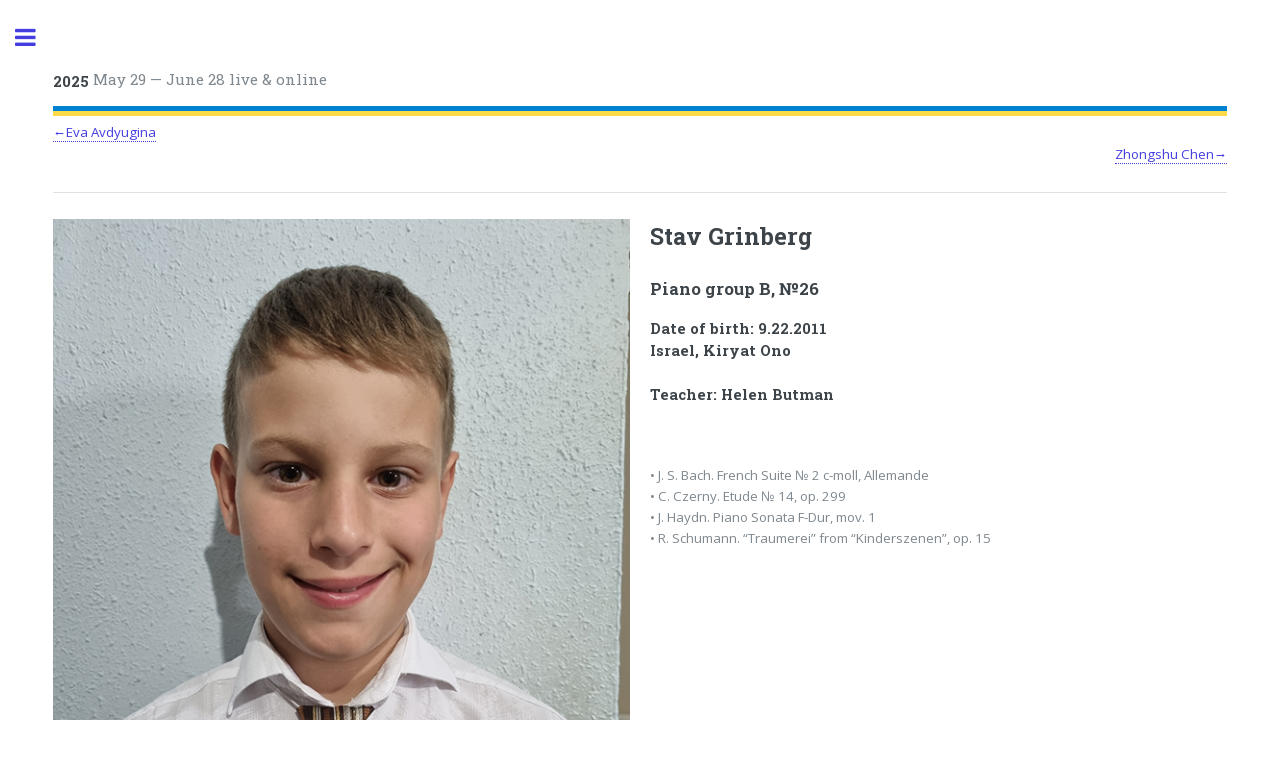

--- FILE ---
content_type: text/html
request_url: https://www.semibrevis.se/ix_simc_25.html
body_size: 1927
content:
<!DOCTYPE HTML>

<html>

<head>

<title>Music competition</title>

<meta charset="utf-8" />

<meta name="viewport" content="width=device-width, initial-scale=1, user-scalable=no" />

<!--[if lte IE 8]><script src="assets/js/ie/html5shiv.js"></script><![endif]-->

<link rel="stylesheet" href="assets/css/main.css" />

<!--[if lte IE 9]><link rel="stylesheet" href="assets/css/ie9.css" /><![endif]-->

<!--[if lte IE 8]><link rel="stylesheet" href="assets/css/ie8.css" /><![endif]-->

</head><body><div id="wrapper"><div id="main"><div class="inner"><header id="header">

<a href="index.html" class="logo"> <strong>2025</strong> May 29 &mdash; June 28 live & online</a>

</header>





 <a href="ix_simc_24.html">←Eva Avdyugina</a>

 <p align="right">

 <a href="ix_simc_26.html">Zhongshu Chen→</a></p>



 <hr/>

<div class="row">

<div class="6u 12u$(small)">

 <img src="2022jpg/grinberg.jpg" alt="" width="100%"/>

</div>

<div class="6u$ 12u$(small)">

<h2>Stav Grinberg</h2><h3> Piano group B, №26</h2>



<h3></h3> <h4>Date of birth: 9.22.2011<br>Israel, Kiryat Ono<br><br>Teacher: Helen Butman<br> <br><br></h4>• J. S. Bach. French Suite № 2 c-moll, Allemande<br>• C. Czerny. Etude № 14, op. 299<br>• J. Haydn. Piano Sonata F-Dur, mov. 1<br>• R. Schumann. “Traumerei” from “Kinderszenen”, op. 15<br></h4>



</div>

</div>

<h/>




<br><iframe width="100%" height="500" src="https://www.youtube.com/embed/zslg_iiYVGc" frameborder="0" allow="accelerometer; autoplay; clipboard-write; encrypted-media; gyroscope; picture-in-picture" allowfullscreen=""></iframe><br><br><iframe width="100%" height="500" src="https://www.youtube.com/embed/VXDhRMEgltc" frameborder="0" allow="accelerometer; autoplay; clipboard-write; encrypted-media; gyroscope; picture-in-picture" allowfullscreen=""></iframe><br><br><iframe width="100%" height="500" src="https://www.youtube.com/embed/lzxQ7VgbuMk" frameborder="0" allow="accelerometer; autoplay; clipboard-write; encrypted-media; gyroscope; picture-in-picture" allowfullscreen=""></iframe><br><br><iframe width="100%" height="500" src="https://www.youtube.com/embed/9jFHSUjFBec" frameborder="0" allow="accelerometer; autoplay; clipboard-write; encrypted-media; gyroscope; picture-in-picture" allowfullscreen=""></iframe><br><p><a href="2022cv/grinberg.pdf" target="_blank">CV download</a></p> </h></div></div><!-- MENU -->

<!DOCTYPE html>
<html>
<head>
	<title></title>
</head>
<body>
	<div id="sidebar">
		<div class="inner">
			<!-- Menu -->
			<nav id="menu">
				<header class="major">
					<h2>Menu</h2>
				</header>
				<ul>
					<li>
						<a href="index.html">Home</a>
					</li>
					
					<li>
						<a href="participiants_2025_online_eng.html">Participants (online)</a>
					</li>
					
					
					<li><a href="2025results_live_eng.html">Results (live)</a></li>
					<li><a href="2025results_onilne_eng.html">Results (online)</a></li>
					<li>
						<a href="participiants_2025_live_eng.html">Participants (live)</a>
					</li>
					<li>
						<a href="rules_eng_live.html">Rules (live)</a>
					</li>
					<li>
						<a href="rules_eng.html">Rules (online)</a>
					</li>
					<!--<li>
						<a href="index_chi_new.html">规则和条件（在线）</a>
					</li>-->
					<li>
						<a href="video_rules_eng.html">Recordings rules</a>
					</li>
					<li>
						<a href="2021_jury_eng.html">Jury</a>
					</li>
					<li>
						<a href="application_eng.html">Application and fees</a>
					</li>
					<li>
						<a href="places_eng.html">Competition venues</a>
					</li>
					<!--<li>
						<a href="hotels_eng.html">Hotels</a>
					</li>-->
					<li>
						<a href="about_eng.html">About the Competition</a>
					</li>
					<li>
						<span class="opener">SIMC 8 2021</span>
						<ul>
							<li>
								<a href="2021results.html">Results</a>
							</li>
							<li>
								<a href="2021finalround_eng.html">Final round</a>
							</li>
						</ul>
					</li>
					<li>
						<span class="opener">SIMC 9 2022</span>
						<ul>
							<li>
								<a href="2022results_eng.html">Results</a>
							</li>
							<li>
								<a href="2022finalround_eng.html">Final round</a>
							</li>
						</ul>
					</li>
					<li>
						<span class="opener">SIMC 10 2023</span>
						<ul>
							<li>
								<a href="2023results_eng.html">Live</a>
							</li>
							<li>
								<a href="2023results_online_eng.html">Online</a>
							</li>
						</ul>
					</li>
					<li>
						<a href="2024results_eng.html">SIMC 11 2024</a>
					</li>
					<li>
						<a href="archive_eng.html">Archive: photos, video, files</a>
					</li>
					<li>
						<a href="contacts_eng.html">Organizers & contacts</a>
					</li>
					<li>
						<a href="semibrevis_eng.html">Cultural Society Semibrevis</a>
					</li>
				</ul>
			</nav>
			<section>
				<ul class="contact">
				    <li class="fa-envelope-o"><a href="#">mail@semibrevis.se </a></li>
					<li class="fa-envelope-o">
						<a href="mailto:savshinsky@gmail.com">savshinsky@gmail.com</a>
					</li>
					<li class="fa-phone">+46 706147069</li>
				</ul>
			</section><!-- <section><a href="http://musiccompetition.info/"><header class="major"><h2>Visit to Savshinsky Music Competition:</h2></header><div class="mini-posts"><article><div class="image"><img src="jpg/piter_small.jpg" alt="" /></div><p>St.Petersburg<br><strong>2021 </strong>January 15 — 30</p></article></div></a></section> --><!-- <section><header class="major"><h2>Stockholm International Music Competitionn is supported by:</h2></header> -->
			<footer id="footer">
				<p class="copyright">&copy;SIMC<br>
				Template: html5up.net</p>
			</footer>
		</div>
	</div>
</body>
</html>

</div>

<!-- Scripts -->

<script src="assets/js/jquery.min.js"></script>

<script src="assets/js/skel.min.js"></script>

<script src="assets/js/util.js"></script>

<!--[if lte IE 8]><script src="assets/js/ie/respond.min.js"></script><![endif]-->

<script src="assets/js/main.js"></script>

</body>

</html>